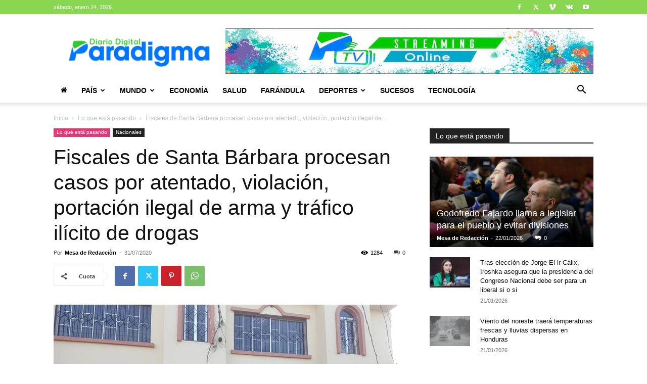

--- FILE ---
content_type: text/html; charset=utf-8
request_url: https://www.google.com/recaptcha/api2/aframe
body_size: 268
content:
<!DOCTYPE HTML><html><head><meta http-equiv="content-type" content="text/html; charset=UTF-8"></head><body><script nonce="RbBH_e3ijNDalJN5zuv60w">/** Anti-fraud and anti-abuse applications only. See google.com/recaptcha */ try{var clients={'sodar':'https://pagead2.googlesyndication.com/pagead/sodar?'};window.addEventListener("message",function(a){try{if(a.source===window.parent){var b=JSON.parse(a.data);var c=clients[b['id']];if(c){var d=document.createElement('img');d.src=c+b['params']+'&rc='+(localStorage.getItem("rc::a")?sessionStorage.getItem("rc::b"):"");window.document.body.appendChild(d);sessionStorage.setItem("rc::e",parseInt(sessionStorage.getItem("rc::e")||0)+1);localStorage.setItem("rc::h",'1769247919856');}}}catch(b){}});window.parent.postMessage("_grecaptcha_ready", "*");}catch(b){}</script></body></html>